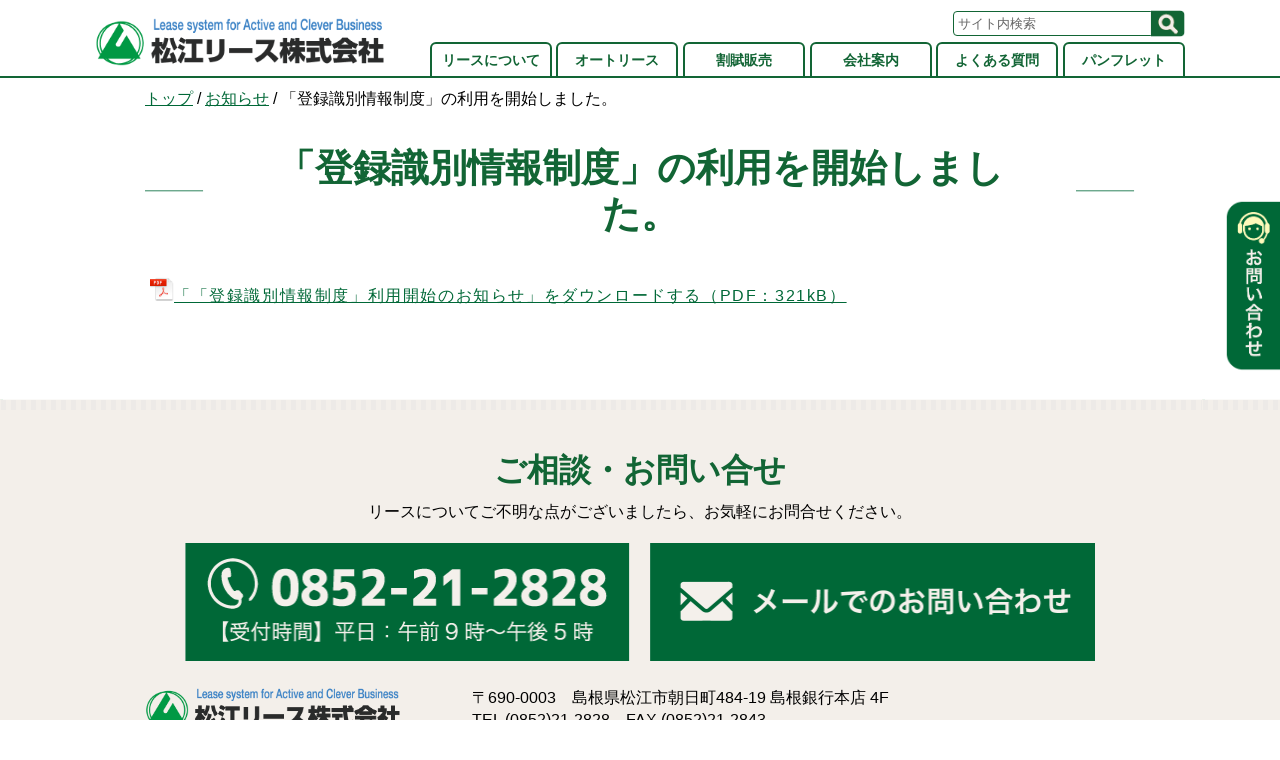

--- FILE ---
content_type: text/html;charset=utf-8
request_url: https://www.matsue-leasing.jp/news/27
body_size: 3385
content:
<!DOCTYPE html>
<html lang="ja">
<head>
  <meta charset="UTF-8" />
  <meta name="viewport" content="width=device-width, initial-scale=1.0" />

  <meta name="description" content="" />
  <meta name="keywords" content="" />
  <link rel="shortcut icon" href="/favicon.ico" />
  <title>「登録識別情報制度」の利用を開始しました。 | 松江リース株式会社</title>

  <link rel="canonical" href="https://www.matsue-leasing.jp/news/27" />

  <meta http-equiv="X-UA-Compatible" content="IE=edge" />

  <meta property="og:title" content="「登録識別情報制度」の利用を開始しました。" />
  <meta property="og:type" content="article" />
  <meta property="og:url" content="https://www.matsue-leasing.jp/news/27" />
  <meta property="og:image" content="" />

  <meta property="og:site_name" content="松江リース株式会社" />
  <meta property="og:description" content="" />

  <link rel="stylesheet" href="/theme/sn-default/css/reset.css" media="screen,print" />
  <link rel="stylesheet" href="/theme/sn-default/css/style.css" media="screen,print" />
  <link rel="stylesheet" href="/theme/sn-default/css/body.css" media="screen,print" />


  <link rel="stylesheet" href="/theme/sn-default/css/style.css" media="screen,print" />
  <link rel="stylesheet" href="/theme/sn-default/css/body.css" media="screen,print" />
  <link rel="stylesheet" href="/theme/sn-default/css/jquery.pageslide.css?uid=1263789" media="screen,print" />
  <script src="/theme/sn-default/js/styleswitcher.js"></script>
  <link rel="alternate" type="application/rss+xml" href="/feed/" />



  <script src="/theme/sn-default/js/jquery-2.2.4.min.js"></script>



  <script src="/theme/sn-default/js/jquery.cookie.js"></script>
  <script src="/theme/sn-default/js/slick.min.js"></script>
  <link href="/theme/sn-default/css/slick.css" rel="stylesheet" media="screen,print">
  <link href="/theme/sn-default/css/slick-theme.css" rel="stylesheet" media="screen,print">

<!--
<script src="/theme/sn-default/js/jquery.matchHeight.js"></script>
<script>
$(function(){
　　$('.matchHeight').matchHeight();
});
</script>
-->



<script type="text/javascript">
$(function() {
	var showFlug = false;
	var topBtn = $('#scrollTop');	
	topBtn.css('bottom', '-200px');
	var showFlug = false;
	$(window).scroll(function () {
		if ($(this).scrollTop() > 400) {
			if (showFlug == false) {
				showFlug = true;
				topBtn.stop().animate({'bottom' : '0'}, 200); 
			}
		} else {
			if (showFlug) {
				showFlug = false;
				topBtn.stop().animate({'bottom' : '-300px'}, 200); 
			}
		}
	});
	//スクロールしてトップ
    topBtn.click(function () {
		$('body,html').animate({
			scrollTop: 0
		}, 500);
		return false;
    });
});
</script>


<script type="text/javascript">
$(function() {
	$('.slick-box').slick({
		fade: true,
		speed: 3000,
		infinite: true,
		dots: false,
		slidesToShow: 1,
		slidesToScroll: 1,
		arrows: false,
		autoplaySpeed: 4000,
		pauseOnHover: false,
		autoplay: true
	});
});

</script>

<!-- Global site tag (gtag.js) - Google Analytics -->
<script async src="https://www.googletagmanager.com/gtag/js?id=G-RBTC0WSQZM"></script>
<script>
  window.dataLayer = window.dataLayer || [];
  function gtag(){dataLayer.push(arguments);}
  gtag('js', new Date());

  gtag('config', 'G-RBTC0WSQZM');
</script>


</head>
<body id="page" class="top-category_news">
<div id="container">

  


  <nav id="top" class="skip">
    <p><a href="#content">このページの本文へ</a></p>
  </nav>

  <header id="top-pc-header">

<div id="header">
<div id="header-inner">
<form method="get" action="/search">
<input type="text" name="keyword" id="keyword" placeholder="サイト内検索" value="" />
<input type="image" id="searchsubmit" onclick="submit" src="/theme/sn-default/images/search.png" alt="検索" class="searchsubmit" />
</form>
</div><!--header-innner-->
</div><!--header-->






<div id="globalNav">
<div id="globalNavInner">
<table>
<tr>
<td id="globalNavInner-l">
<h1><a href="/"><img src="/theme/sn-default/images/logo.png" alt="松江リース株式会社"></a></h1>
</td>
<td id="globalNavInner-r">
<ul>
<li class="globalMenu1"><a href="/about_lease/">リースについて</a></li>
<li class="globalMenu2"><a href="/autoleasing/">オートリース</a></li>
<li class="globalMenu3"><a href="/installment/">割賦販売</a></li>
<li class="globalMenu4"><a href="/corporate/">会社案内</a></li>
<li class="globalMenu5"><a href="/faq/">よくある質問</a></li>
<li class="globalMenu6"><a href="/pamphlet/">パンフレット</a></li>
</ul>
</td>
</tr>
</table>

</div><!--globalNavInner-->
</div><!--glovalNav-->
</header><!--top-pc-headerの終わり-->



<header class="sp-header clearfix">
<div class="header-top clearfix">
<h1 class="logo"><a href="/"><img src="/theme/sn-default/images/logo.png" alt="松江リース株式会社" /></a></h1>
<a href="#modal" class="second open" id="fix">
<div class="menu_open_button">MENU</div>
</a>



</div>

<div id="modal" class="header-navi">

<div class="close clearfix">
<a href="javascript:$.pageslide.close()">
<div class="menu_close_button">CLOSE</div>
</a>
</div>

<form method="get" action="/search" id="sp-search">
<input type="text" name="keyword" id="sp-keyword" placeholder="サイト内検索" /><input type="image" id="sp-searchsubmit" onclick="submit" src="/theme/sn-default/images/search.png" alt="検索" />
</form>
<ul>
<li></li>
<li><a href="/">TOP</a></li>
<li><a href="/about_lease/">リースについて</a></li>
<li><a href="/autoleasing/">オートリース</a></li>
<li><a href="/installment/">割賦販売</a></li>
<li><a href="/corporate/">会社案内</a></li>
<li><a href="/faq/">よくある質問</a></li>
<li><a href="/pamphlet/">パンフレット</a></li>
</ul>
</div>
</header><!--sp-header clearfixの終わり-->
<ul class="contact-area sp-disp">
<li><a href="tel:0852212828"><span>お電話</span></a></li>
<li><a href="/contact_top/contact/"><span>メール</span></a></li>
</ul>


<div class="contact-banner"><a href="/contact_top/"><img src="/theme/sn-default/images/contact.png" alt="お問い合せ" /></a></div>


    <nav id="breadCrumb">
      <div class="inner">
        <div class="pankuze_list_items"><span class="scrText">現在の位置：</span><a href="/"><span class="breadCrumb_item_title">トップ</span></a> / <a href="/news/"><span class="breadCrumb_item_title">お知らせ</span></a> / <span class="breadCrumb_item_title">「登録識別情報制度」の利用を開始しました。</span></div>
      </div>
    </nav>

  <div id="content">
<div id="content-inner">

    <div id="main2">

      <header class="contentHeader">
        <div class="contentTitle clearfix">
          <h1><span>「登録識別情報制度」の利用を開始しました。</span></h1>
        </div>


      </header>

      <div class="contentBodyWrapper">
        <div class="contentBody">
  <p><a href="/files/original/20200303114410011459cc54d.pdf" target="_blank" rel="noopener"><img class="attached_icon" src="/images/pdf.png" alt="pdfファイル" height="24" />「「登録識別情報制度」利用開始のお知らせ」をダウンロードする（PDF：321kB）</a></p>
</div>
      </div>

      

      

    </div><!-- /#main2 -->


</div><!-- /#content-inner -->
</div><!-- /#content -->



  <div id="scrollTop"><a href="#top"><img src="/theme/sn-default/images/pagetop.png" alt="このページのトップへ" /></a></div>
<footer id="footer">
<div id="footer-inner" class="clr">

<h2>ご相談・お問い合せ</h2>


<p>リースについてご不明な点がございましたら、お気軽にお問合せください。</p>
<ul>
<li><a href="tel:0852212828"><img src="/theme/sn-default/images/tel-banner.png" alt="電話 0852-21-2828" /></a></li>
<li><a href="/contact_top/contact/"><img src="/theme/sn-default/images/mail-banner.png" alt="メールでのお問い合せ" /></a></li>
</ul>
<div class="footer-inner-l"><img src="/theme/sn-default/images/logo.png" alt="松江リース株式会社"></div>
<div class="footer-inner-r">
<span>〒690-0003　</span>島根県松江市朝日町484-19 島根銀行本店 4F<br / >
TEL (0852)21-2828　FAX (0852)21-2843
<div class="footer-link"><ul><li><a href="/privacy_policy/">■ 個人情報保護方針について</a></li>
<li><a href="/corporate_info/">■ 法人情報等の共有に関するお知らせ</a></li></ul></div>
</div>
</div><!-- /footer-inner -->
<div class="copy">copyright(C)松江リース株式会社. All Rights Reserved.</div>
</footer><!-- /footer -->
</div>


<script type='text/javascript' src='/theme/sn-default/js/jquery.pageslide.min.js'></script>
  <script>
    /* Default pageslide, moves to the right */
    /* $(".first").pageslide(); */

    /* Slide to the left, and make it model (you'll have to call $.pageslide.close() to close) */
    $(".second").pageslide({ direction: "left", modal: true });
  </script>

</body>
</html>

--- FILE ---
content_type: text/css
request_url: https://www.matsue-leasing.jp/theme/sn-default/css/style.css
body_size: 7067
content:
@charset "utf-8";
@import "reset.css";

/* Base Style
================================================== */
body {
	color: #000;
	font-family: 'UD Shin Go Light', 'Hiragino Kaku Gothic ProN', Meiryo, 'MS PGothic', sans-serif;
}




a {
	color:#006837;
}
a:visited {
	color: #006837;
}
a:hover,
a:focus {
	color: #666;
}
.clr{
	clear:both;
	min-height:1em;
}

.clr:after {
    display:block;
    height:1px;
    content:"";
    clear:both;
}

.new {
	margin-left: 0;
	padding: 2px 5px 0 5px;
	color: #FFFF33;
	font-size: 80%;
	background-color: #ff0000;
	display: inline-block;
	line-height: 100%;
}




/* Clearfix
================================================== */
.inner:after,
header:after,
footer:after,
nav ul:after,
section:after,
article:after,
aside:after,
.clearfix:after {
	visibility: hidden;
	display: block;
	content: " ";
	clear: both;
	height: 0;
}



/* ＰＣサイト始まり
==================================================
==================================================
==================================================
================================================== */






@media print,screen and (min-width: 768px) {



a:hover img,
a:focus img {
	opacity: 0.85;
	filter: alpha(opacity=85);
}

input::placeholder {
	color: #666;
}


body , html {
	height: 100%;
}

body {
	margin:0px;
	padding:0px;
	line-height: 140%;


}



ol, ul {
	list-style: none;
}

form {
	margin: 0px;
	padding: 0px;
}

* {
	-webkit-box-sizing: border-box;
	-moz-box-sizing: border-box;
	box-sizing: border-box;
}


.pc-disp {
}
.sp-disp {
	display: none;
}

#container {
	position: relative;
	width: 100%;
	min-height: 100%;
	height: auto !important;
	margin: 0;
}


#scrollTop {
	position: fixed;
	right: 0px;
	z-index: 20;
	margin-bottom: 20px;

}
#scrollTop a {
	text-decoration : none;

}

#scrollTop img {
	opacity: 0.6;
	filter: alpha(opacity=600);
	width: 60px;
}


.skip a {
  display: block;
  background-color: #007b44;
  color: #fff;
  text-decoration: none;
  text-align: center;
  position: absolute;
  height: 0;
  overflow: hidden;
}




#top-pc-header {
	width: 100%;
}



#header {

}


#header-inner {
	width: 100%;
	max-width: 1100px;
	margin: 0 auto;
	padding: 10px 5px 5px 5px;
	text-align: right;
	position: relative;
}





#keyword {
	width: 200px;
	height: 25px;
	margin:0px;
	padding: 0px 4px 0px 4px;
	border: 1px solid #126535;
	border-radius: 4px 0 0 4px;
}


#searchsubmit {
	margin-left: -7px;
	height: 27px;
}




.sp-header {
	display: none;
}

/* メニュー
================================================== */

#globalNav {
	width: 100%;
	border-bottom: 2px solid #126535;
}

#globalNavInner {
	width: 100%;
	max-width: 1100px;
	margin: 0 auto -2px auto;
	padding: 0 5px;
	position: relative;
}
#globalNavInner table {
	width: 100%;
}

#globalNavInner-l {
	width: 30%;
	padding-right: 20px;
	position: absolute;
	top: -25px;
}
#globalNavInner-l img {
	width: 100%;
/*	max-width: 256px;*/
	max-width: 290px;
}


#globalNavInner-r {
	width: 70%;
	vertical-align: bottom;
}




#globalNavInner ul {
	width: 100%;
	display: -webkit-inline-box;
	display: -ms-inline-flexbox;
	display: inline-flex;
	-ms-flex-wrap: nowrap;
	flex-wrap: nowrap;
	-webkit-box-pack: end;
	-ms-flex-pack: end;
	justify-content: flex-end;
}
#globalNavInner ul li {
	text-align: center;
	width: 16.0%;
	margin-left: 0.6%;
	border: 2px solid #126535;
	border-radius: 6px 6px 0 0;
}


#globalNavInner ul li a {
	display: block;
	padding:5px 0;
	text-decoration: none;
	font-size: 87.5%;
	font-weight: bold;
	color: #126535;
}
#globalNavInner ul li a:hover {
	color: #fff;
	background-color: #126535;
}



.top-category_about_lease .globalMenu1 a,
.top-category_autoleasing .globalMenu2 a,
.top-category_installment .globalMenu3 a,
.top-category_corporate .globalMenu4 a,
.top-category_faq .globalMenu5 a,
.top-category_pamphlet .globalMenu6 a{
	color: #fff !important;
	background-color: #126535;
}

.glovalMenu6 a{
	color: #fff !important;
	background-color: #126535;
}





@media (min-width:900px) and (max-width:1000px) {
#globalNavInner ul li a {
	font-size: 78%;
}
}
@media (min-width:768px) and (max-width:899px) {
#globalNavInner ul li a {
	font-size: 70%;
}
}


.contact-banner {
	position: fixed;
	right: 0;
	top: 200px;
	z-index: 22;
}
.contact-banner img {
	width: 55px;
}




#content {
	width:100%;
	margin:0px auto ;
	padding-bottom: 500px;

}







.top1 {
	width:100%;
}

.top1-inner {
	width: 100%;


}

.top1 .slick-box {
	width: 100%;
	margin: 0;
	padding: 0;
}
.top1 .slick-box img{
	width: 100%;
	vertical-align: bottom;
}



.top2 {
	width: 100%;
	margin-top: 0px;
	padding: 70px 0 70px 0;
	background-image: url(../images/bg-top2.png);
	background-repeat: repeat-x;
	background-position: left bottom;


}
.top2-inner {
	width: 100%;
	max-width: 1000px;
	margin: 0 auto;
	padding: 0 5px;

}

.top2-inner h2 {
	text-align: center;
	margin-bottom: 20px;
	font-size: 200%;
	color: #126535;
}
.top2-inner h2 span {
	display: inline-block;
	padding: 0 100px;
	background-image: url(../images/bg-blue-line.png), url(../images/bg-blue-line.png);
	background-repeat: no-repeat, no-repeat;
	background-position: left center, right center;

}

.top2-inner-gaiyo {
	text-align: center;
	margin-bottom: 50px;
}
.top2-inner-gaiyo span {
	display: block;
}

.top2-inner ul {
	width: 100%;
	display: -webkit-inline-box;
	display: -ms-inline-flexbox;
	display: inline-flex;
	-ms-flex-wrap: nowrap;
	flex-wrap: nowrap;
}
.top2-inner ul li {
	width: 48%;
	background-color: #fff;

}
	
	.top2-inner ul li a {
	text-decoration: none;
		color: #000;

}
	
		.top2-inner ul li a:hover {
	text-decoration: none;
		color: #006837;

}
	
.top2-inner ul li:nth-child(1) {
	margin-right: 2%;
}
.top2-inner ul li:nth-child(2) {
	margin-left: 2%;
}

.top2-inner-img img {
	width: 100%;
}
.top2-inner h3 {
	margin: 10px 0;
	text-align: center;
	font-size: 150%;
}
.top2-inner h3 span {
	display: block;
	color: #126535;
	font-size: 65%;
	padding-top: 5px;
}

.top2-inner-wrap {
	padding: 0 15px 15px 15px;
}

.more {
	margin-top: 10px;
	text-align: right;
}

.more span {
	border: 1px solid #ccc;
	display: inline-block;
}
.more span a {
	display: block;
	padding: 3px 12px;
	text-decoration: none;
}
.more span a:hover {
	background-color: #f8f8f8;
}




.top3 {
	width: 100%;
	margin-top: 0px;
	padding: 60px 0 60px 0;
	background-image: url(../images/bg-top3.png);
	background-repeat: repeat-x;
	background-position: left top;
	background-attachment: fixed;

}

.top3-inner {
	width: 100%;
	max-width: 1000px;
	margin: 0 auto;
	padding: 0 5px;
}
.top3-inner h2 {
	text-align: center;
	margin-bottom: 40px;
	font-size: 200%;
	color: #126535;
}
.top3-inner h2 span {
	display: inline-block;
	padding: 0 100px;
	background-image: url(../images/bg-blue-line.png), url(../images/bg-blue-line.png);
	background-repeat: no-repeat, no-repeat;
	background-position: left center, right center;

}



.top3-inner ul {
	width: 100%;
}

.top3-inner ul li {
	padding: 20px 0;
	border-bottom: 1px dotted #ccc;
}
.top3-inner ul li .date {
	display: table-cell;
	width: 120px;
	color: #fff;
	text-align: center;

}
.top3-inner ul li .date span {
	display: block;
	background-color: #126535;
	padding: 1px 0;
}
.top3-inner ul li .title {
	display: table-cell;
	padding-left: 10px;
}
.top3-inner ul li .title a {
	background-image: url(../images/bg-link1.png);
	background-repeat: no-repeat;
	background-position: left top 5px;
	padding-left: 15px;
}
#footer {
	width: 100%;
	background-color: #f3efea;
	background-image: url(../images/bg-footer-line.png);
	background-repeat: repeat-x;
	background-position: left top;
	position: absolute;
	bottom: 0;
}

#footer-inner {
	width: 100%;
	max-width: 1000px;
	margin: 0 auto;
	padding: 60px 5px 5px 5px;

}

#footer-inner h2 {
	text-align: center;
	margin-bottom: 20px;
	font-size: 200%;
	color: #126535;
}
#footer-inner p {
	text-align: center;
	margin-bottom: 20px;
}
#footer-inner ul {
	width: 100%;
	display: -webkit-inline-box;
	display: -ms-inline-flexbox;
	display: inline-flex;
	-ms-flex-wrap: nowrap;
	flex-wrap: nowrap;
	margin-bottom: 20px;
}
#footer-inner ul li {
	width: 45%;
}
#footer-inner ul li:nth-child(1) {
	margin: 0 1% 0 4%;
}
#footer-inner ul li:nth-child(2) {
	margin: 0 4% 0 1%;
}
#footer-inner ul li img {
	width: 100%;
}

.footer-inner-l {
	float: left;
	width: 30%;
	margin-right: 3%;
}
.footer-inner-l img {
	width: 100%;
	max-width: 256px;
}
.footer-inner-r {
	float: left;
	width: 67%;

}
.footer-link {
	text-align: right;
	margin: 10px;
	font-size: 87.5%;
	
}
.footer-link a {
	text-decoration: none;
}
.footer-link a:hover {
	text-decoration: underline;
}



.copy {
	padding: 2px;
	text-align: center;
	background-color: #126535;
	font-size: 87.5%;
	color: #fff;
}





/* コンテンツページ関係始まり
================================================== */

	.p-content-title-backimage {
		width: 100%;
	}
	
/* iframeサイズ */

.contentBody iframe {
	width: 100%;
	height: 450px;
}

.contentBody .if-renrakumo iframe {
	height: 150px;
}



#category_icon {
	width: 100%;
}
#category_icon .inner {
	width: 100%;
	margin: 0 auto;
}
#category_icon .inner img {
	width: 100%;
}



#home #breadCrumb {
	display: none;
}
#breadCrumb {
	width: 100%;

	font-size:100%;
	padding: 10px 0;
	margin-bottom: 25px;
}
#breadCrumb .inner {
	width: 100%;
	margin: 0 auto;
	max-width: 1000px;
	padding: 0 5px;
}


#breadCrumb p {
	margin-left: 0px;
	
}




.scrText {
  position: absolute;
  width: 0;
  height: 0;
  overflow: hidden;
}



.print_wrp {
	display: none;
	text-align: right;
	padding-top: 8px;
	margin-bottom: -32px;
}

.contentBodyWrapper{
	padding:0px 0px;	
}

.contentListWrapper{
	padding:0px 0px;	

}
#content-inner {
	width: 100%;
	max-width: 1000px;
	margin: 0 auto;
	position: relative;
	padding: 0px 5px;

}

#content-inner:after {
	content: "";
	display: block;
	clear: both;
}



article{

}

#main {
	width: 100%;}

#main2 {
	width: 100%;
}
#sidemenu {
    width: 100%;
    margin: 30px 0;
    background-color: #E6F1F9;

    padding: 15px;
}


.contentBody {
	width: 100%;
	margin-right: auto;
	margin-left: auto;
	clear:both;
	min-height:1em;


}

.contentBody img {
	max-width: 100%;
}

.contentBody .img_center img {

}


.contentListWrapper .pageList {
	width: 100%;
	margin-top: 30px;

}


.contentListWrapper .pagelist-item {

	margin: 0 1% 30px 1%;
	border: 1px solid #126535;
	padding: 15px;
}
.contentListWrapper .pagelist-item .thumb{
	display: table-cell;
	width: 32%;
	padding-right: 15px;
}
.contentListWrapper .pagelist-item .thumb img {
	width: 100%;
}
.contentListWrapper .pagelist-item .list-right {
	display: table-cell;
	vertical-align: top;
	width: 68%;
}

.contentListWrapper .pagelist-item .title{
	display: block;
	background-image: url(../images/list-_icon.png);
	background-repeat: no-repeat;
	background-position: left 4px center;
	background-size:20px;
	padding:5px 0px 5px 35px;
	font-size: 120%;
}




.contentListWrapper .pagelist-item .title a{
	text-decoration: none;
	display: block;
		font-weight: bold;
	color: #006837;
	

}
.contentListWrapper .pagelist-item .title a:hover {
	text-decoration: underline;
}
.contentListWrapper .pagelist-item .description {
	padding: 0 5px 5px 35px;
	display: block;
	font-size: 90%;
}


.contentListWrapper .pagelist-item .date {
	display: block;
	text-align: right;
	padding: 0 10px 5px 0;
	font-size: 90%;
	color: #666;
}















.contentListWrapper .pagination,
.contentBodyWrapper .pagination {
	margin-top: 10px;
	text-align:center;
}
.contentListWrapper .pagination a,
.contentBodyWrapper .pagination a {
		background-color : #000000;
		color:#fff;
		text-decoration:none;
	text-align: center;
	border-radius: 100px;		/* CSS3草案 */
	-webkit-border-radius: 100px;	/* Safari,Google Chrome用 */
	-moz-border-radius: 100px;	/* Firefox用 */
	padding:5px;
}

#sidemenu .sideHeader {

}
#sidemenu .sideHeader h2 {
    text-align: center;
    margin: 10px 0px 20px 10px;
    color: #00A0EA;

	font-size: 150%;
}
#sidemenu .sideBody ul {
	width: 100%;
	display: -webkit-inline-box;
	display: -ms-inline-flexbox;
	display: inline-flex;
	-ms-flex-wrap: wrap;
	flex-wrap: wrap;
}
#sidemenu .sideBody ul li{
	width: 31.33%;
	margin: 0 1% 0px 1%;
}
#sidemenu .sideBody ul li a {
	display: block;
	background-image: url(../images/list-_icon.png);
	background-repeat: no-repeat;
	background-position: left 10px center;
	background-size: 20px;
	padding: 10px 0px 10px 35px;

}
#sidemenu .sideBody ul li span {
	display: block;
	background-image: url(../images/list-_icon.png);
	background-repeat: no-repeat;
	background-position: left 10px center;
	background-size: 20px;
	padding: 10px 0px 10px 35px;

	font-weight: bold;
}
#sidemenu .sideBody ul li a:hover {
	text-decoration: underline;
}

	
.t-line tr:nth-child(odd) td {  
  background-color: #f4f0eb;  
}
.t-line tr:nth-child(even) td {  
  background-color: #fff;  
}  
	
	

/*　検索一覧ページ
*********************************************/
.contentBodyWrapper .search-area ul li {
	margin-bottom: 10px;
}
.contentBodyWrapper .search-area ul li .thumb,
.contentBodyWrapper .search-area ul li .description,
.contentBodyWrapper .search-area ul li .date {
	display: none;
}

/*　アクセスページ
*********************************************/

.access_tb .td_l {
	width: 41%;
	padding-right: 1%;
	vertical-align: top;
}
.access_tb .td_r {
	width: 58%;
	vertical-align: top;
}




	/*コンテンツページ関係終わり
================================================== */



/*サイトマップ初め
================================================== */

.sitemap {
	margin: 0px 0px 50px 50px;

}

.sitemap li {
	padding-top: 0px;
	margin: 0px 0px 10px 0px;
}
.depth2 li {
	padding-top: 0px;
}

	.sm-depth2-list{
	margin-left: 50px;

		
	}

}

/* ＰＣサイト終わり
==================================================
==================================================
==================================================
================================================== */





/* スマホサイト始まり
==================================================
==================================================
==================================================
================================================== */

@media screen and  (max-width: 767px) {


body , html {
	height: 100%;
  -webkit-text-size-adjust: 100%;

}

body {
	margin:0px;
	padding:0px;
	font-size: 80%;
	line-height: 145%;

}

img {
	max-width: 100%;
	height: auto;
	vertical-align: bottom;
}

ol, ul {
	list-style: none;
}

form {
	margin: 0px;
	padding: 0px;
}

* {
	-webkit-box-sizing: border-box;
	-moz-box-sizing: border-box;
	box-sizing: border-box;
}

select,
textarea,
input[type=text],
input[type=email],
input[type=date],
input[type=tel] {
  font-size: 16px;
/*  transform: scale(0.8);*/
}




.pc-disp {
	display: none;
}
.sp-disp {
}


#container {
	position: relative;
	width: 100%;
	min-height: 100%;
	height: auto !important;
	height: 100%;
}


#scrollTop {

	position: fixed;
	right: 0;
	z-index: 20;
	margin-bottom: 18px;
}
#scrollTop a {
	text-decoration : none;

}

#scrollTop img {
	opacity: 0.6;
	filter: alpha(opacity=60);
	width: 40px;
}


.skip p {
  display: block;
  background-color: #007b44;
  color: #fff;
  text-decoration: none;
  text-align: center;
  position: absolute;
  height: 0;
  overflow: hidden;
}





#top-pc-header {
	display: none;
}

#header {
	display: none;
}
#globalNav {
	display: none;
}




.sp-header {
	margin-top: 85px;
	
}








/* メニュー関係
================================================== */

#title {
  position: absolute;
  width: 0;
  height: 0;
  overflow: hidden;
}

.header-top{
	position: fixed;
	left: 0px;
	top: 0px;
	background-color: #fff;
	width:100%;
	height:50px;
	padding: 0 0 0 0px;

    filter:alpha(opacity=95);
    -moz-opacity: 0.95;
    opacity: 0.95;
	z-index: 2;
	border-bottom: 1px solid #126535;
}



.header-top .logo{
	float: left;
	padding: 5px 0px 0px 10px;
}
.header-top .logo img {
	width: 230px;
}

.header-top a{
}

.header-navi form {
	padding: 10px 0 10px 22px;

}





.menu_open_button{
	margin-top: 0;
	color: #fff;
	float: right;
	background-repeat: no-repeat;
	background-position: center center;
	background-image: url(../images/menu_icon.png);
	background-position: center 5px;
	background-size: 37px;
	background-color: #126535;
	padding-top: 32px;
	text-align: center;
	width:  50px;
	height: 50px;
	font-size: 10px;
	text-decoration: none;
}





.contact-area {
	position: fixed;
	top: 50px;
	z-index: 2;
	width: 100%;
	display: -webkit-inline-box;
	display: -ms-inline-flexbox;
	display: inline-flex;
	-ms-flex-wrap: nowrap;
	flex-wrap: nowrap;
}
.contact-area li {
	width: 50%;
	text-align: center;
}

.contact-area li a {
	background-color: #126535;
	color: #fff;
	display: block;
	padding: 0px 0;
	text-decoration: none;
}

.contact-area li:first-child a {
	background-image: url(../images/bg-tel-sp1.png);
	background-repeat: no-repeat;
	background-position: right center;
	background-size: 1px;
}

.contact-area li:first-child a span{
	background-image: url(../images/tel-sp.png);
	background-repeat: no-repeat;
	background-position: left center;
	background-size: 23px;
	padding: 8px 0 8px 35px;
	display: inline-block;
}

.contact-area li:last-child a span{
	background-image: url(../images/mail-sp.png);
	background-repeat: no-repeat;
	background-position: left center;
	background-size: 21px;
	padding: 8px 0 8px 35px;
	display: inline-block;
}












.menu_close_button{
	background-repeat: no-repeat;
	background-position: center 5px;
	background-image: url(../images/menu_icon.png);
	background-size: 37px;
	color: #fff;
	background-color: #126535;
	padding-top: 32px;
	text-align: center;
	width:  50px;
	height: 50px;
	font-size: 10px;
	text-decoration: none;
	margin-bottom: 0;
	margin-right: 0;
	float: right;
}





/* Header Nav
================================================== */

.header-navi{
	margin-top: -10px;

}
.header-navi .nav-header{
  background: #999999;
}
.header-navi .close{

	padding-top: 10px;
}


.header-navi .nav-header h2{
  float: left;
  padding: 15px 5px 5px 5px;
}
.header-navi .nav-header button{
  float: right;
  padding: 5px;
}
.header-navi .nav-header button img{
  width: 45px;
}

/*サイドバー
---------------------------------------------------------------*/

#modal { display: none; }

#modal h2{
}

#modal h2,

#modal ul{
	padding: 0px;
	width: 230px;
	margin-top: 0px;
	margin-right: 0px;
	margin-bottom: 0px;
	margin-left: 0px;
  }

#modal ul li{
	margin-left: 5px;
	background-color: #fff;
	margin-bottom:1px;
	padding: 0 0 0 5px;
	text-align: left;
	border-bottom: 1px solid rgba(0,0,0,0.1);
	box-shadow: 0 1px 0 rgba(255,255,255,1);
  }


#modal ul li a{
	display: block;
	text-decoration: none;
	padding: 10px 10px 10px 20px;
	background-image: url(../images/bg-link1.png);
	background-repeat: no-repeat;
	background-position: left center;
	background-size: 8px;
}

#modal-menu1 {

}
#modal-menu2 {

}
#modal-menu3 {

}
#modal-menu4 {

}
#modal-menu5 {

}
#modal-menu6 {

}
#modal-menu7 {

}
#modal-menu8 {

}
#modal-menu9 {

}


.close{
  text-align: right;
  margin-top: 0px;
  margin-right: 0px;
  margin-bottom: 0px;
  margin-left: 0px;

}

.close a{
}

.open{
  display:block;
  margin-top: 0;
  margin-right: 1;
  float: right;
}

.open img{
  vertical-align:middle;
}


#sp-keyword {
	width: 170px;
	height: 25px;
	margin:0px;
	padding: 0px 4px 0px 4px;
	border: 1px solid #000;
	border-radius: 5px 0 0 5px;
}


#sp-searchsubmit {
	margin-left: -2px;
	height: 27px;
}


.contact-banner {
	display: none;
	position: fixed;
	right: 0;
	top: 100px;
	z-index: 22;
}
.contact-banner img {
	width: 30px;
}




/*メニュー関係終わり
---------------------------------------------------------------*/


/* トップ動画
================================================== */







#content {
	width:100%;
	padding-bottom: 0px;
}





.top1 {
	width:100%;
}

.top1-inner {
	width: 100%;


}

.top1 .slick-box {
	width: 100%;
	margin: 0;
	padding: 0;
}
.top1 .slick-box img{
	width: 100%;
	vertical-align: bottom;
}



.top2 {
	width: 100%;
	margin-top: 0px;
	padding: 40px 0;
	background-image: url(../images/bg-top2.png);
	background-repeat: no-repeat;
	background-position: left bottom;
	background-size: contain;

}
.top2-inner {
	width: 100%;
	margin: 0 auto;
	padding: 0 20px;
}

.top2-inner h2 {
	text-align: center;
	margin-bottom: 20px;
	font-size: 180%;
	color: #126535;
	line-height: 110%;
}
.top2-inner h2 span {
	display: inline-block;
	padding: 0 50px;
	background-image: url(../images/bg-blue-line-sp.png), url(../images/bg-blue-line-sp.png);
	background-repeat: no-repeat, no-repeat;
	background-position: left center, right center;
}

.top2-inner-gaiyo {
	text-align: left;
	margin-bottom: 20px;
}
.top2-inner-gaiyo span {

}

.top2-inner ul {
	width: 100%;
	display: -webkit-inline-box;
	display: -ms-inline-flexbox;
	display: inline-flex;
	-webkit-box-pack: center;
	-ms-flex-pack: center;
	justify-content: center;
	-ms-flex-wrap: wrap;
	flex-wrap: wrap;
}
.top2-inner ul li {
	width: 100%;
	max-width: 470px;
	background-color: #f6f6f6;
	margin-bottom: 30px;
	border: 1px dotted #ccc;
}
	
		.top2-inner ul li a {
	text-decoration: none;
		color: #000;

}
	
		.top2-inner ul li a:hover {
	text-decoration: none;
		color: #006837;

}
	
.top2-inner ul li:nth-child(1) {

}
.top2-inner ul li:nth-child(2) {
}

.top2-inner-img img {
	width: 100%;
}
.top2-inner h3 {
	margin: 10px 0;
	text-align: center;
	font-size: 150%;
}
.top2-inner h3 span {
	display: block;
	color: #126535;
	font-size: 65%;
	padding-top: 5px;
}

.top2-inner-wrap {
	padding: 0 15px 15px 15px;
}

.more {
	margin-top: 10px;
	text-align: right;
}

.more span {
	border: 1px solid #ccc;
	display: inline-block;
}
.more span a {
	display: block;
	padding: 3px 12px;
	text-decoration: none;
}
.more span a:hover {
	background-color: #f8f8f8;
}




.top3 {
	width: 100%;
	margin-top: 0px;
	padding: 40px 0 0 0;
/*	background-image: url(../images/bg-top3.png);*/
	background-repeat: repeat-x;
	background-position: left top;

}

.top3-inner {
	width: 100%;
	max-width: 1000px;
	margin: 0 auto;
	padding: 0 20px;
}
.top3-inner h2 {
	text-align: center;
	margin-bottom: 20px;
	font-size: 200%;
	color: #126535;
	line-height: 110%;
}
.top3-inner h2 span {
	display: inline-block;
	padding: 0 50px;
	background-image: url(../images/bg-blue-line-sp.png), url(../images/bg-blue-line-sp.png);
	background-repeat: no-repeat, no-repeat;
	background-position: left center, right center;
}



.top3-inner ul {
	width: 100%;
}

.top3-inner ul li {
	padding: 15px 0;
	border-bottom: 1px dotted #ccc;
}
.top3-inner ul li .date {
	display: block;
	width: 100px;
	color: #fff;
	text-align: center;

}
.top3-inner ul li .date span {
	display: block;
	background-color: #126535;
	padding: 1px 0;
	margin-bottom: 5px;
}
.top3-inner ul li .title {
	display: block;
	padding-left: 0px;
}
.top3-inner ul li .title a {
	background-image: url(../images/bg-link1.png);
	background-repeat: no-repeat;
	background-position: left top 3px;
	padding-left: 15px;
}
#footer {
	width: 100%;
	margin-top: 40px;
	background-color: #f3efea;
	background-image: url(../images/bg-footer-line.png);
	background-repeat: repeat-x;
	background-position: left top;
/*
	position: absolute;
	bottom: 0;
*/
}

#footer-inner {
	width: 100%;
	max-width: 1000px;
	margin: 0 auto;
	padding: 40px 20px 5px 20px;

}

#footer-inner h2 {
	text-align: center;
	margin-bottom: 20px;
	font-size: 200%;
	color: #126535;
}
#footer-inner p {
	text-align: center;
	margin-bottom: 20px;
}
#footer-inner ul {
	width: 100%;
	display: -webkit-inline-box;
	display: -ms-inline-flexbox;
	display: inline-flex;
	-ms-flex-wrap: nowrap;
	flex-wrap: nowrap;
	margin-bottom: 20px;
}
#footer-inner ul li {
	width: 48%;
}
#footer-inner ul li:nth-child(1) {
	margin: 0 1% 0 1%;
}
#footer-inner ul li:nth-child(2) {
	margin: 0 1% 0 1%;
}
#footer-inner ul li img {
	width: 100%;
}

.footer-inner-l {
	width: 100%;
	margin-bottom: 5px;
	text-align: center;

}
.footer-inner-l img {
	width: 100%;
	max-width: 230px;
}
.footer-inner-r {
	width: 100%;
	text-align: center;


}
.footer-inner-r span {
	display: block;
}


.footer-link {
	text-align: center;
	margin-top: 5px;
}
.footer-link a {
	text-decoration: none;
	font-size: 80%;
}
.footer-link a:hover {
	

}



.copy {
	padding: 2px;
	text-align: center;
	background-color: #126535;
	font-size: 87.5%;
	color: #fff;
}










/* スマホコンテンツページ関係始まり
================================================== */


/* iframeサイズ */

.contentBody iframe {
	width: 100%;
	height: 250px;
}
.contentBody .if-renrakumo iframe {
	height: 130px;
}



#main-image {
	display: none;
}



#sitemap_main {
	display: none;
}



#search_main {
	display: none;
}






#home #breadCrumb {
	display: none;
}
#breadCrumb {
	width: 100%;

	font-size:100%;
	padding: 10px 0;
	margin-bottom: 0px;
}
#breadCrumb .inner {
	width: 100%;
	margin: 0 auto;
	max-width: 1000px;
	padding: 0px;
	font-size: 90%;
}


#breadCrumb p {
	margin-left: 0px;
	
}


.scrText {
  position: absolute;
  width: 0;
  height: 0;
  overflow: hidden;
}



.print_wrp {
	display: none;
	text-align: right;
	padding-top: 8px;
	margin-bottom: -32px;
}



.contentListWrapper{
	padding:0px 10px;	

}
#content-inner {
	width: 100%;
	max-width: 1000px;
	margin: 0 auto;
	position: relative;
	padding: 0px 20px;

}

#content-inner:after {
	content: "";
	display: block;
	clear: both;
}

article{

}

#main {
	width: 100%;

}
#main2 {
	width: 100%;
}


.contentBody {
	width: 100%;
	margin-right: auto;
	margin-left: auto;
	clear:both;
	min-height:1em;


}

.contentBody img {
	max-width: 100%;
}





.contentListWrapper .pageList {
	width: 100%;
	margin-top: 30px;
	display: -webkit-inline-box;
	display: -ms-inline-flexbox;
	display: inline-flex;
	-ms-flex-wrap: wrap;
	flex-wrap: wrap;
}


.contentListWrapper .pagelist-item {
	width: 100%;
	margin: 0 0 30px 0;
	border: 1px solid #126535;
	padding: 10px;
}
.contentListWrapper .pagelist-item .thumb{
	display: table-cell;
	width: 32%;
	padding-right: 10px;
}
.contentListWrapper .pagelist-item .thumb img {
	width: 100%;
}
.contentListWrapper .pagelist-item .list-right {
	display: table-cell;
	vertical-align: top;
	width: 68%;
}

.contentListWrapper .pagelist-item .title{
	display: block;
	background-image: url(../images/list-_icon.png);
	background-repeat: no-repeat;
	background-position: left 10px center;
	background-size:20px;
	padding:5px 0px 5px 35px;
	font-size: 120%;
}




.contentListWrapper .pagelist-item .title a{
	text-decoration: none;
	display: block;
}
.contentListWrapper .pagelist-item .title a:hover {
	text-decoration: underline;
}
.contentListWrapper .pagelist-item .description {
	padding: 0 5px 5px 35px;
	display: block;
	font-size: 90%;
}
.contentListWrapper .pagelist-item .date {
	display: block;
	text-align: right;
	padding: 0 10px 5px 0;
	font-size: 90%;
	color: #666;
}















.contentListWrapper .pagination,
.contentBodyWrapper .pagination {
	margin-top: 10px;
	text-align:center;
}
.contentListWrapper .pagination a,
.contentBodyWrapper .pagination a {
		background-color : #000000;
		color:#fff;
		text-decoration:none;
	text-align: center;
	border-radius: 100px;		/* CSS3草案 */
	-webkit-border-radius: 100px;	/* Safari,Google Chrome用 */
	-moz-border-radius: 100px;	/* Firefox用 */
	padding:5px;
}



#sidemenu {
    width: 100%;
    margin: 30px 0;
    background-color: #E6F1F9;
    padding: 15px 5px 5px 5px;
}
#sidemenu .sideHeader {
}
#sidemenu .sideHeader h2 {
    text-align: center;
    margin: 10px 0px 10px 10px;
    color: #00A0EA;
    font-size: 150%;
}
#sidemenu .sideBody ul {
	width: 100%;
	display: -webkit-inline-box;
	display: -ms-inline-flexbox;
	display: inline-flex;
	-ms-flex-wrap: wrap;
	flex-wrap: wrap;
}
#sidemenu .sideBody ul li{
	width: 100%;
	margin: 0 0 0px 0;
}
#sidemenu .sideBody ul li a {
	display: block;
	background-image: url(../images/list-_icon.png);
	background-repeat: no-repeat;
	background-position: left 10px center;
	background-size: 20px;
	padding: 10px 0px 10px 35px;
}
#sidemenu .sideBody ul li span {
	display: block;
	background-image: url(../images/list-_icon.png);
	background-repeat: no-repeat;
	background-position: left 10px center;
	background-size: 20px;
	padding: 10px 0px 10px 35px;

	font-weight: bold;
}
#sidemenu .sideBody ul li a:hover {
	text-decoration: underline;
}

.t-line tr:nth-child(odd) td {  
  background-color: #f4f0eb;  
}
.t-line tr:nth-child(even) td {  
  background-color: #fff;  
}  

/*　検索一覧ページ
*********************************************/

.contentBodyWrapper .search-area ul li {
	margin-bottom: 10px;
}

.contentBodyWrapper .search-area ul li .thumb,
.contentBodyWrapper .search-area ul li .description,
.contentBodyWrapper .search-area ul li .date {
	display: none;
}


/*　アクセスページ
*********************************************/
.access_tb tr {
	display: block;
}
.access_tb td {
	display: list-item;
}
.access_tb .td_l {
	width: 100%;
	padding-bottom: 5px;
	text-align: center;
}
.access_tb .td_l img{
	width: 100%;
	max-width: 500px;
}

.access_tb .td_r {
	width: 100%;

}

/*　社長挨拶ページ
*********************************************/

.contentBody .company4 {
	width: 100%;
}
.contentBody .company4-top {
	width: 100%;
	text-align: center;
	margin-bottom: 10px;
}
.contentBody .company4-top img {
	width: 100%;
	max-width: 300px;
}
.contentBody .company4-bottom {
	width: 100%;

}

	
/*	水道をご利用のお客様へ*/
	

	.customer {
		width: 100%;
	}
	
	.contentBody .customer ul {
		width: 100%;
		display: inline-flex;
/*		justify-content: space-between;*/
		flex-wrap: wrap;
		margin: 0;
		padding: 0;
	}
	
	.contentBody .customer ul li {
		width: 100%;
		list-style: none;
		padding: 15px;
		background-color: #C5EAF9;
		width: 48%;
    	margin: 0 1% 10px 1%;
		
	}
	
	
	.customer_title {
		margin-bottom: 5px;
		background-image: url(../images/customer_title_icon.png);
		background-repeat: no-repeat;
		background-position: left center;
		background-size: 30px;
		padding: 10px 0 10px 35px;
		
	}
	
	
	.customer_title a {
		text-decoration: none;
		font-size: 130%;
		font-weight: bold;
		color: #666;
		vertical-align: middle;
	}

.customer_img {
		width: 100%;
		text-align: center;
		}
	
	
.customer_img img {
		width: 60%;
		}
	


/*コンテンツページ関係終わり
================================================== */

	.tbl-resp{
		
		
	}
	
	.tbl-resp th ,.tbl-resp td{
		display: block;
		
	}




/*サイトマップ初め
================================================== */

.sitemap {
	margin-left: 0px;

}

.depth1 li {
	padding-top: 0px;

}
.depth2 li {
	padding-top: 0px;
}




}
/* スマホサイト終わり
==================================================
==================================================
==================================================
================================================== */

@media print {
body {
	width: 1200px;
	transform: scale(0.8);
	-moz-transform: scale(0.8);
	-webkit-transform: scale(0.8);
	transform-origin: 0 0;
}
#scrollTop {
	display: none;
}
}

--- FILE ---
content_type: text/css
request_url: https://www.matsue-leasing.jp/theme/sn-default/css/body.css
body_size: 1560
content:
.contentHeader {
	padding: 0;
	margin-bottom: 30px;
}


.contentTitle {
	padding:0px 0px 10px 0px;
}

sup {
	font-size: 60%;
	vertical-align: super;
}


.contentTitle h1 {
	width: 100%;
	font-size: 240%;
	line-height: 120%;
	text-align: center;
	color: #126535;
}
.contentTitle h1 span {
	display: inline-block;
	padding: 0 100px;
	background-image: url(../images/bg-blue-line.png), url(../images/bg-blue-line.png);
	background-repeat: no-repeat, no-repeat;
	background-position: left center, right center;

}


.contentDescription{

	}

.contentHeader .date{
	margin-top: 0px;
	padding: 0 10px 0 0;
	color: #ccc;
	text-align: right;
}


.contentBody h2 {
	font-size: 160%;
	line-height: 120%;
	padding:13px 0px 10px 15px;
	margin: 20px 0 20px 0;
	color: #006837;
	border-bottom: solid 4px #006837;
	background-color: #f4f0eb;
}

.contentBody h3 {
	font-size: 140%;
	line-height: 110%;
	padding:15px 0px 13px 45px;
	margin: 15px 0 15px 0;
	color: #006837;
	border-top: solid 2px #006837;
	border-bottom: solid 2px #006837;
	background-color: #f4f0eb;
	background-image: url(../images/bg-h2.png);
	background-repeat: no-repeat;
	background-position: left 10px center;
	background-size:20px;
}




.contentBody h4 {
	font-size: 130%;
    line-height: 110%;
    padding: 4px 0px;
    margin: 15px 0;
    color: #126535;
    border-bottom: 1px solid #126535;
	font-weight: bold;
	display: block;
}


.contentBody p {
	margin: 1em 0 1em 5px;
	letter-spacing: 0.1em;
	line-height: 1.7em;
}

.contentBody ol,
.contentBody ul {
  margin: 1em 0 2em;
}

.contentBody li {
  margin: 1em 0 1em;
}


.contentBody ol {
  list-style: decimal;
  padding-left: 1.5em;
}

.contentBody ul {
  list-style: disc;
  padding-left: 2em;
    margin: 1em 5px;
}
.contentBody ul a{

}
.contentBody ul a:hover{
	text-decoration: underline;
}



.contentBody li ul {
  list-style: circle;
}
.contentBody li li ul {
  list-style: square;
}




.contentBody .alignLeft {
  float: left;
  margin-right: 30px;
  margin-bottom: 30px;
}
.contentBody .alignRight {
  float: right;
  margin-left: 30px;
  margin-bottom: 20px;
}
.contentBody .alignCenter {
  display: block;
  margin: 0 auto;
}
.contentBody em {
  font-family: 'Lucida Grande', 'Hiragino Kaku Gothic Pro', 'MS P Gothic', sans-serif;
}
.contentBody table {
  max-width: 100%;
}
.contentBody table th,
.contentBody table td {
  vertical-align: top;
  font-size: 100%;
}
.contentBody table[border] {
  border: 1px solid #ccc;
}
.contentBody table[border] th,
.contentBody table[border] td {
  padding: 10px;
  border: 1px solid #ccc;
}
.contentBody table[border] th {
/*  font-weight: normal; */
	background-color: #eee;
}
.contentBodyWrapper table {
  width: 100%;
}
.contentBodyWrapper table th,
.contentBodyWrapper table td {
  vertical-align: middle;
  font-size: 100%;
	padding:10px;
}
.contentBodyWrapper table[border] {
  border: 1px solid #ccc;
}
.contentBodyWrapper table[border] th,
.contentBodyWrapper table[border] td {

  border: 1px solid #ccc;
}
.contentBodyWrapper table[border] th {
/*  font-weight: normal; */
	background-color: #f4f0eb;
}

/* Color Definition
================================================== */

.red{
  color: red;
}



.style1{
	

	font-size: 190%;
	line-height: 150%;
	font-weight: bold;
	margin-bottom:20px;
	display: inline-block;
}
.style2{
	background-color: #000;
	color: #fff;
	padding:10px;

}

.style2 a{
	color: #fff;

}
.style3{
	background-color: #00A0E9;
	color: #fff;
	padding:20px;
	font-size: 140%;
	display: inline-block;
		width:470px;
	text-align: center;
	margin:20px auto 0px auto;
}
.style3 a{
	color: #fff;
	text-decoration: none;
}
.style4{
	background-color: #172A88;
	color: #fff;
	padding:20px;
	font-size: 140%;
	display: inline-block;
	margin-top:20px;
		width:470px;
	text-align: center;
		margin:20px auto 0px auto;


}

.style5{
	

	font-size: 160%;
	line-height: 150%;
	margin-bottom:20px;
	display: block;
	text-align: center;
}

.style6{
font-size: 150%;
    line-height: 110%;
    padding: 4px 0px;
    margin: 15px 0;
    color: #126535;
    border-bottom: 1px solid #126535;
	font-weight: bold;
	display: block;
	

}






@media (max-width: 768px) {

.contentHeader {
	padding: 0;
	margin-bottom: 10px;
}	
	
.contentTitle h1 {

	font-size: 160%;

}

.contentTitle h1 span {
	padding: 0 50px;
	background-image: url(../images/bg-blue-line-sp.png), url(../images/bg-blue-line-sp.png);
}


.contentBody h2 {
	font-size: 130%;
	line-height: 120%;
	padding:13px 0px 10px 15px;
	margin: 20px 0 20px 0;
	color: #006837;
	border-bottom: solid 4px #006837;
	background-color: #f4f0eb;
}

.contentBody h4 {
	font-size: 110%;
    line-height: 120%;
    padding: 4px 0px;
    margin: 10px 0 15px 0;
    color: #126535;
    border-bottom: 1px solid #126535;
	font-weight: bold;
	display: block;
}

.contentBody h3 {
	font-size: 120%;
	line-height: 110%;
	padding:15px 0px 13px 45px;
	margin: 15px 0 15px 0;
	color: #006837;
	border-top: solid 2px #006837;
	border-bottom: solid 2px #006837;
	background-color: #f4f0eb;
	background-image: url(../images/bg-h2.png);
	background-repeat: no-repeat;
	background-position: left 10px center;
	background-size:20px;
}

.style1{

	font-size: 150%;
	line-height: 150%;
	margin-bottom:20px;
}

.style2{
	margin-bottom: 10px;
	display: inline-block;
}


.style3{
	padding:10px;
	font-size: 100%;
	display: block;
	width:100%;
	margin:15px 0;
}

.style4{
	padding:10px;
	font-size: 100%;
	display: block;
	width:100%;
	margin:15px 0;
}

.style5{
	padding:10px;
	font-size: 100%;
	display: block;
	width:100%;
	margin:15px 0;
}

.contentBody .wrap-base p {

    margin: 0 0 0 0;

}


.contentBodyWrapper table th,
.contentBodyWrapper table td {
	padding:5px;
}

	.contentBody .alignLeft {
  float: none;
  margin: 0px auto 30px auto;
		text-align: center;
		display: block;

}
.contentBody .alignRight {
  float: none;
  margin: 0px auto 30px auto;
		text-align: center;
			display: block;
	}
	
.contentBody .alignCenter {
		display: inline-block;  margin: 0 auto;
			text-align: center;
}


}


--- FILE ---
content_type: text/css
request_url: https://www.matsue-leasing.jp/theme/sn-default/css/jquery.pageslide.css?uid=1263789
body_size: 387
content:
#pageslide {
	/* These styles MUST be included. Do not change. */
    display: none;
	-webkit-overflow-scrolling : touch;
	position: absolute;
	position: fixed;
	top: 0px;
	height: 100%;
	z-index: 999999;
	/* Specify the width of your pageslide here */
    width: 250px;
	/* These styles are optional, and describe how the pageslide will look */
	color: #eeeeee;
	-webkit-box-shadow: inset 0 0 5px 5px #222;
	-moz-shadow: inset 0 0 5px 5px #222;
	box-shadow: inset 0 0 5px 5px #222;
	padding-top: 0px;
	padding-right: 0px;
	padding-bottom: 10px;
	padding-left: 0px;
	overflow-y: scroll;
  background: #fff;
  border: 0px solid #eeeeee;
  -webkit-box-shadow: 0px 0px 4px #aaa;
  -moz-box-shadow: 0px 0px 4px #aaa;
  box-shadow: 0px 0px 4px #aaa;

  height: 100%;
}